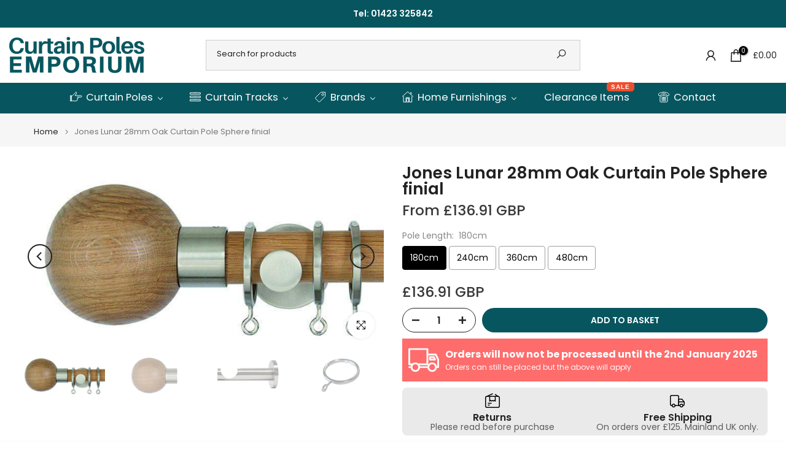

--- FILE ---
content_type: application/javascript; charset=utf-8
request_url: https://searchanise-ef84.kxcdn.com/preload_data.0r0Z7m1u4w.js
body_size: 8939
content:
window.Searchanise.preloadedSuggestions=['curtain rings','hold backs','curtain holdbacks','silent gliss','bay window','jones cathedral','curtain holdback','bay window curtain poles','cameron fuller','wooden finials','hold back','corded curtain pole','byron and byron','jones florentine','curtain poles','curtain pole','wooden curtain poles','double curtain pole','wooden curtain rings','curtain pole brackets','hallis hudson','corded curtain poles','curtain hooks','50mm curtain poles','hallis neo','35mm wooden poles','curtain pole rings','silent gliss metropole','curtain hold backs','modern country','swish soho','eyelet curtain poles','hallis woodline','white curtain pole','rose gold','black curtain pole','cameron fuller curtain poles','oak curtain pole','integra masterpiece poles','tie backs','gold curtain pole','hallis museum','pole brackets','white wooden curtain poles','rolls neo','byron & byron','corded poles','metal curtain rings','35mm curtain pole','jones lunar','bay window tracks','metal poles','eyelet poles','antique gold','50mm finials','wooden curtain pole','swish elements','jones hardwick','corded pole','pieces bracket','laura ashley','bay window poles','laura ashley curtain pole','black curtain poles','wooden bracket','cream curtain pole','28mm curtain poles','galleria 35mm','grey curtain pole','black nickel','curtain track','antique brass','jones strand','wooden poles','double pole','swish curtain pole','brass curtain pole','double curtain poles','pineapple finial','35 mm curtain poles','extendable curtain pole','neo poles','45mm poles','eyelet curtain pole','chrome finials','swish romantica','hallis honister','50mm pole','cream gold','curtain brackets','oak poles','jones cathedral poles','jones shore','wood curtain pole','antique brass curtain pole','curtain poles heavy weight','oak curtain poles','grey wooden curtain pole','silent gliss 1280','bay window pole','white curtain poles','draw rod','silent gliss gliders','double curtain','hallis neo premium','35mm wooden pole','eyelet pole','modern country pole','wooden holdback','jones pole','integra cream','bay window curtain pole','heavy weight','jones wood finials','jones florentine pole','jones seychelles','byron byron','jane churchill','laura ashley paint','cup brackets','50mm poles','putty wooden pole','pewter curtain poles','curtain tie backs','gold curtain poles','mahogany curtain pole','tie back','wooden pole','galleria 50mm','jones holdback','40mm pole','ceiling brackets','black pole','curtain ring','40mm curtain poles','museum pole','63mm curtain pole','oak pole','antique silver','jones putty','63mm curtain rings','45mm pole','curtain pole bracket','wells finial','wooden holdbacks','silent gliss metropole 30mm','35mm pole','19mm curtain poles','jones grande','pole only','corded curtain tracks','dark oak','jones estate','double poles','integra discreet','light oak','brass curtain rings','curtain hold back','end bracket','medium to heavy','jones florentine 50mm','silent gliss 1080','35mm finials','the tracks','30mm pole','wood holdbacks','wrought iron','ball finial','ceiling bracket','light oak curtain pole','integra masterpiece collection','50mm curtain rings','end cap','neo oak','chrome curtain pole','rolls curtain pole','delivery time','wave system','360cm poles','35mm wooden curtain pole','acrylic curtain poles','cup bracket','wooden brackets','cream wooden pole','35mm finial','hallis honister 35mm','spun brass','putty curtain pole','50mm curtain pole','jones interiors','brass brackets','black gold','ivory wooden pole','600cm curtain poles','metal curtain poles','opus studio','portiere rod','jones curtain poles','gold black','hallis modern country','urn finial','acanthus finial','neo premium','55mm curtain pole','wood pole','painted curtain pole','antique bronze','corded curtain track','bay window track','white wood','harrison drape','byron and byron florentina','metropole 30mm','neo spun brass','cameron fuller ring','hallis galleria','pole rings','gold holdbacks','wooden curtain rings 55mm','wooden rings','overlap arm','laura ashley curtain rings','white wooden curtain pole','black nickel curtain poles','curtain tracks','cylinder bracket','gold poles','35mm curtain poles','mahogany pole','button finial','neo original','neo 28mm','swish curtain rings','wave tracks','50mm rings','corded metropole','jones oak','35mm poles','jones curtain pole','gold pole','satin silver','black wooden curtain poles','matt black','swish pole','wooden poles 240 cm','hallis unfinished','wall brackets','wood brackets','finials wooden finials','integra pole','wooden curtain pole rings','beehive finial','antique gold curtain pole','white pole','fitting instructions','black poles','black wooden poles','300cm pole','brushed silver','curtain pole finials','burnished brass','hallis woodline 50mm','bay window curtain track','silver curtain poles','brass curtain poles','mat black curtain poles','heavy duty curtain pole','jones poles','white poles','chrome pole','brass poles','white wooden poles','integra finials','jones cathedral putty','centre bracket','bay windows','wooden curtain holdbacks','jones holdbacks','curtain track for heavy curtain weight','ceiling fix','dark wood','white wooden','walnut curtain poles','bay pole','passing rings','end cap finial','curtain rings 50mm','28mm poles','unfinished wooden curtain poles','light oak curtain poles','hallis woodline curtain pole','pewter curtain pole','white wooden pole','galleria finial','curtain poles with honister curtain poles','jones interiors strand 35mm','corded track','black wooden','rose gold curtain pole','swish soho pole','grey curtain poles','finials 28mm','45mm curtain pole','finial 45mm','jones bracket','acorn finial','rose finial','nickel curtain rings','200cm pole','jones 35mm curtain pole','hallis holdback','jones acanthus','hallis neo black nickel','40mm poles','hallis modern country pole','time backplate','integra cream gold','fluted pole','polished brass','curtain rail','jones oakham','metal curtain','made to measure','cream curtain poles','ivory curtain pole','wood finial','stud finial','neo curtain pole','35 mm pole','swish naturals','silent gliss 3900','curtain pull','antique white','antique pine','curtain track bracket','jones wooden','pole bracket','400cm pole','byron and byron curtain rings','wooden hold backs','beatrix potter','tension rod','rope finial','black wood','acanthus brackets','wave gliders','distressed white','hallis hudson eden','rolls metal poles','honister stone','integra ultraglide','tie back hooks','pole end','dark pearl','medium oak','wooden finial','cameron fuller pole','curtain rod','french grey','hall is neo','neo bracket','silent glass','metal brackets','extra rings','curtain pole 50mm','curtain bracket','420cm curtain pole','burnished bronze','ceiling track','black curtain track','curtain pole brackets 50mm','hallis hudson modern country','natural oak','oak curtain rings','cameron and fuller','150cm pole and extra rings','rolls superglide','double bracket','integra discreet gliders','neo curtain poles','brushed gold','minaret finial','recess bracket','dark wood curtain poles','metropole silent gliss 30mm','integra brackets','putty pole','35mm bracket','pewter poles','jones rings','large curtain holdbacks','brass curtain','swish supreme','french curtain pole','metal finials','50 mm diameter curtain pole','end caps','glass finials','rolls woodline','swish curtain poles','wood curtain poles','distressed cream','cameron fuller 50mm','neo 28mm bracket','180cm wooden pole set','roman blinds','oak 35mm','jones florentine putty','gold curtain','bronze curtain pole','jones curtain rings','63mm curtain poles','integra distressed cream','50mm wooden poles','ribbed ball','art deco','oak holdback','bronze pole','integra masterpiece 50mm','florentine acanthus','pine curtain-pole','swish design studio pole','black holdback','stud curtain pole bracket','50mm metropole','silent gliss metropole 50mm','champagne silver','rolls modern','50mm wooden curtain poles','brass pole','blue curtain pole','40 mm wooden curtain poles','grey wooden poles','black curtain ring','35mm wood curtain pole','wood bracket','jones 40mm poles','oak finials','swish naturals 35mm','jones shore poles','35mm metal curtain pole','55mm wood','rolls neo 28mm','28mm metal','gun metal','grey pole','finials only','jones finials','antique brass holdbacks','35 mm finial','rolls honister','wood curtain','turtle mat','ribbed finial','brass rings','heavy duty','jones 50mm','spare rings','finial glass','durable curtain pole','silent gliss 3900 corded curtain track','royal orb','35mm metal curtain poles','curtain rings 60mm','240 mm cream pole','corded brass','150cm wooden curtain pole','neo stainless','metal hold backs','curtain pole 35mm','french pole','curtain hard back','jones lunar 28mm','45mm wooden poles','silent gliss 3000','brushed ivory','corner poles','hallis 50mm','cameron fuller bracket','neo style','integra gliders','curtain eyelet poles','integra masterpiece cream gold','jones cathedral 30mm','cage finial','35mm metal','jones cathedral pole','c rings','wood poles','black and gold','420 cm pole','black metal pole','antique gilt','neo premium poles','integra holdback','neo pole','ivory curtain poles','neo chrome','jones oakham 50mm','28mm wooden poles','silent gliss 3840','curtain accessories','byzantine finial','extendable curtain poles','byron and byron wood','35mm brackets','floral ball finial','cream curtain rings','curtain pole track','metropole finial','cameron fuller curtain rings','curtain the tracks','pole end cap','35mm eyelet curtain poles','swish elements satin','copper poles','jones 35mm','hallis curtain rings','laura ashley holdbacks','55mm pole','black holdbacks','grey poles','wooden white curtain poles','antique curtain poles','heavy curtain','black metal 35mm','white finials','integra masterpiece collection black gold','jones 50mm wooden poles','white curtain rings','50mm wooden pole','aged oak','hallis woodline pole','silent gliss 1080 white','black metal curtain pole','tassel tiebacks','mahogany curtain rings','wave track','wood curtain rings','silent gliss corded','hall is modern country','antique gold holdback','antique brass curtain poles','brushed cream','55mm curtain rings','63mm pole','ribbed ball finial','cream pole','hallis holdbacks','honister truffle','cameron fuller poles','curtain rings for 35 mm','wooden ball finials','corded tracks','black wood pole','extendable curtain track','wood cup brackets','end brackets','durable pole','swish curtain track','gold wooden','hallis 45mm','electric curtain track','cylinder brackets','heavyweight curtains','35mm wooden poles 300cm long','chrome curtain poles','200cm poles','200cm wooden pole','metal curtain pole','hallis hudson arc','swish holdbacks','silent gliss wall brackets','neo rings','50mm bracket','rolls neo 35mm with rings 120cm','white wood curtain pole','45 mm wooden poles','swish design','black rings','jones antique gold','matt nickel','stainless steel poles','integra masterpiece ornate','curtain track for bay windows','honister 50mm','durable pole brackets','wave curtain track','80mm curtain rings','cameron fuller 50mm wooden-curtain-poles','hooks heavy','pole ball','acanthus holdback','bay curtain poles','35mm wooden','integra wooden curtain poles','swish supremeglide','wooden tie backs','heavy curtain pole','swish design studio','black nickel poles','poles eyelet','reeded poles','swish elements 28 mm','silent gliss bracket','large poles','integra masterpiece collection cream gold','c ring','wooden and pole','200 curtain hooks','chrome poles','cameron fuller wooden curtain poles','integra rings','gold finial','cafe curtain pole','stainless steel','reeded curtain poles','curtain the holdbacks','vienna finial','wall bracket','curtain pole hold','hallis neo pole bracket','cameron fuller hold backs','hall is hudson finials','pole joiner','bay window silent gliss','gold wooden curtain pole','integra masterpiece bracket','silver pole','45mm wooden curtain pole','swish elements belgravia','gold finials','swish soho vamp','cameron fuller 35mm','wooden pole brackets','28mm wooden curtain pole','curtain finials','wood finials','neo spun','bendable curtain track','75mm curtain poles','cameron fuller metal','jones 63mm','silent gliss brackets','end stop','50mm finial','colour wooden poles','30mm poles','integra curtain rings','hallis wood','hallis honister 50mm','hallis neo 28mm','antique gold curtain rings','neo ball finial','swish elements curtain pole','brushed curtain pole','spun brass curtain pole','jones estate 50mm','white 35mm','swish bracket','wooden poles 35mm','bay poles','extra poles','rings 50mm','integra phoenix','forever autumn','curtain poles light wood','wooden curtain pole ribbed finial','curtain pole white','top fix','35mm cream curtain rings','white hold backs','silent gliss hand drawn','gilt poles','480cm black nickel pole','metal bracket','neo brackets','stain steel','jones putty 50','jones brackets','natural wood poles','gold curtain rings','corded poles corded','jones hardwick holdback','curtain tiebacks','chalk white','60 mm curtain rings','black curtain rings','opus studio gold','40 mm curtain poles','wooden curtain poles 50mm','metal holdbacks','limed oak','floral ball','hallis honister 28mm','matt black curtain poles','70mm curtain rings','white metal','mid oak','jones interiors finial','35mm white wooden curtain pole','hallis pole','curtain poles 35mm','silent gliss metroflat 36mm','cameron fuller antique pine','curtain pole cup brackets','hallis neo original','30mm metropole','hallis hudson neo ball curtain pole','integra masterpiece pole','cameron fuller 63mm','rose gold pole','halli neo','gold wooden poles','neo 35mm','wells holdbacks','40mm curtain rings','wooden curtain','hallis hudson museum pole 35mm','brackets for curtain','45mm rings','red gold pole','cameron fuller rings','neo holdbacks','35mm wooden curtain poles','integra bracket','cameron fuller oak','brass holdback','pleated finial','jones the','honister linen white','brass pole brackets','600 cm pole','brushed steel','hallis modern','cafe latte','swish wooden curtain pole','35mm painted wooden poles','corner joiner','jones interior','sample pole','antique silver curtain pole','swish romantica curtain pole','75mm poles','swish track','chrome holdbacks','cameron fuller curtain pole','brass finials','modern country 55mm','45 mm poles','28mm curtain pole','swish curtain','swish autumn','wooden curtain pole 50mm','curtain rings 55mm','eyelet curtains','black wooden curtain pole','pewter pole','byron rings','durable curtain','pole end stop','black finials','modern country black gold','curtain rings 35mm','bay window curtain tracks','rolls 45mm','hallis galleria curtain finials','swish finials','antique brass rings','curtain pole rings 50mm','acorn curtain pole','finial 19mm','modern country 45mm','pewter curtain pole rings','bracket wood','finial 35mm','antique silver pole','jones florentine curtain pole','byron & byron florentina 35mm','large holdback','curved curtain pole','silver curtain pole','45mm wooden pole','cameron fuller 35mm curtain pole','cameron fuller beehive','45 mm curtain pole','integra curtain pole','neo stainless steel 35mm','hallis modern country curtain pole','hallis curtain ring','cone finial','natural wood finish','reeded pole','jones 30mm','hallis museum gold curtain poles','swish wooden poles','cathedral oak','putty holdback','ball modern','35mm e','april cloud','swish elements titan','curtain rings 40mm','hallis woodline 35mm','25mm poles','dark oak curtain poles','wood rings','tracks pole','light wood finish pole','jones seychelles pole','draw pole','oak bracket','heavy weight wooden curtain pole','jones rose gold','hallis eden','nickel curtain pole','rolls new chrome','wave heading','neo premium finial','integra masterpiece 35mm byzantine','pole fluted','honister 35mm','heavy duty track','integra poles','silent gliss corded curtain track','pull cord','jones florentine holdback','brass holdbacks','curtain draw','finials for 50mm pole','50mm curtain ring','romantic cream','cameron fuller 63mm pole','hallis hold back','rolls neo 35mm with rings','hallis curtain pole','brass finial','jones strand curtain-pole pole','corded curtain','byron poles','50mm diameter poles','silent bracket','jones curtain','ornate bracket','rings for 35mm','jones cotton','black gold curtain pole','white curtain rings 50mm','cameron fuller wooden curtain pole','laura ashley paints','finials finials','burnished brass curtain pole','wooden curtain pole brackets','hallis hudson museum','white wooden holdback','corner pieces','4m pole','23mm metropole','byron & byron brackets','black wood curtain pole','galleria centre bracket','integra cream gold curtain poles','green curtain poles','byron & byron 45mm','rope tieback','curtain rails','silver poles','wood holdback','white rings','overlap arm 1280','laura ashley poles','twisted finial','45mm museum','poles only','swish elements minster','sugar pot','walnut curtain pole','50mm wood pole','galleria metals','wooden hold back','curtain pole fitting','blue curtain poles','hallis stone','hallis hudson neo','40mm wooden pole','unfinished ring','curtains poles','jones 40mm','ceiling fixing','pieces brackets','integra black gold 50mm','glass finial','passing brackets','50mm oak pole','integra chantilly','double curtain rod','240cm lengths 1 piece','35mm curtain rings','natural wood curtain pole','eyelet rings','35mm curtain pole rings','hallis neo stud','35mm wood pole','jones cathedral wells','byron and byron finials','medium oak pole','jones gold pole','painted wooden pole','hallis wooden curtain poles','swish ultraglyde','40mm diameter pole','pole 420cm','60mm curtain pole rings','swish belgravia','finials 35mm','jones cathedral 50 mm','28mm bracket','hallis hudson holdbacks','wooden pole bracket','240cm poles','2.4m poles','gold bracket','hallis wooden pole','finial 28mm','curtain rings 28mm','45mm curtain pole rings','corded brass pole','neo original original','beehive wooden curtain poles','black nickel hold back','top fix curtain track','galleria bracket','silent gliss wave','swish corded','cafe rod','curtain finials this','antique gold poles','55mm finials','grey wooden curtain poles','silent gliss 6130','light oak curtain rings','byron and byron florentina finial','extra long','pole finials','blue poles','curtain rings gold','french poles','rolls modern-country','woodline pole','white wood curtain poles','champagne curtain pole','jones champagne','antique brass curtain rings','finial brass','ely finial','extra gliders','byron & byron florentina','tir backs','integra swanglide','black metal poles','curtain pole 400cm','cameron fuller pineapple','wall to wall','55mm poles','delivery details','oak finial','45mm wooden cream finial','eyelet brass','pull cord curtain poles','jones 50mm curtain pole','curtain hold','30mm wooden','120cm wooden curtain poles','curtain fabric','curtain time','putty poles','50mm brackets','distressed bracket','heavy weight curtain track','45 mm curtain rings','pole finial','dark oak finial','museum curtain','galleria curtain pole','all is hudson holdback','28mm pole','silent gliss pole','eggshell paint','antique brass pole','integra masterpiece black gold','hallis superglide','35mm metal pole','gold hold back','swish rings 35mm','byron & byron curtain rings','black and gold curtain pole','55mm rings','hallis modern country 45mm','galleria holdback','corded curtain poles brass','wooden curtain pole 35mm','florentine pole','hallis original','35mm oak','swish 35mm','wooden pole rings','65mm pole','swish natural','the back','rings antique brass','harrison drape royal orb','19mm brackets','wooden pole 45mm or 50mm','end stops','curtain track for bay window','85mm finials','distressed cream rings','cream wood urn finial','chantilly 50 pole','antique pine curtain pole','cherry wood','120cm pole','jones florentine acanthus','hallis hudson black','jones wooden curtain poles','heavy weight curtains','35 mm wooden pole','hallis neo pole 28 mm','modern country pearl','metal curtain pole be','extra brackets','silent gliss 3840r','green curtain pole','45mm curtain poles','40mm wooden rings','old gold finial','silent gliss 6100 metroflat','acanthus bracket','acrylic poles','integra masterpiece 50mm pole','wooden curtain pole bracket','30mm jones','renaissance natur','swish aged oak','neo premium 35mm curtain poles','curtain pole finial','bay track','wooden silver','hallis neo curtain rings','metro pole','drawing rod','pole for','55mm wood gold','19mm curtain rings','pull rod','museum 35mm','cut to size','hallis neo premium 35mm','hallis hudson neo premium','32mm poles','centre brackets','poles 210cm','35mm rings','35mm oak curtain poles','hold backs wooden','pale grey','swish chic','jones esquire','roll museum pole 35mm','curtain hook','jones shore latte curtain rings','35mm black curtain pole','antique silver 50mm curtain pole','jones interiors poles','mix and match cream finial','curtain pole extra long','white 35 mm','all 28mm wooden','by hallis','50mm antique gold poles','wooden 35mm curtain poles','curtain poles 40mm','hallis wooden curtain pole','jones wood','63mm rings','cameron fuller 63mm curtain pole light oak','360cm curtain pole','curtain pole dark black','curtain face fixing','metal curtain hooks','jones grande rings','metal hooks','70mm diameter','28 mm finials','silent gliss 1280w125','integra 35mm','stainless steel pole','wooden curtain holdback','vintage oak','large curtain hold backs','curtain trim','is hudson museum','jones gr','480cm pole','floral ball finials','florentine putty','integra masterpiece phoenix pole','integra gold','opus studio old cream','white holdback','35 mm metal curtain rings','aluminium track','jones hardwick oak','smoke grey','pole eyelet curtains','white metal curtain pole','curtain pole for bay windows','6m pole','curtain pole for bay window','returned poles','jane churchill fabric','byron & byron classic','45mm wooden curtain rings','antique bronze curtain pole','for heavy curtains','stone pole','curtain rings antique 35mm','jones cathedral 30mm oak curtain pole finials','ceiling curtain pole','antique white wood pole','double brackets','silver wooden curtain poles','pewter curtain','antique hold backs','grey hold backs','bronze holdback','cream poles','linen white','swish soho curtain pole','satin oyster','stainless steel poles with finials','jones florentine 50mm putty curtain pole acanthus finial','cameron fuller black','integra pewter','50mm cream wood','gold cream','jones wells finial','antique poles','ivory wooden curtain poles','pin hooks','integra curtain','heavy duty hand','jones florentine curtain poles pewter','wood with','pineapple finials','12mm curtain pole','neo original pole','swish corded curtain track 250cm','brass ring','medium to heavy white wood','400cm poles','curtain pole bay','graphite curtain pole','480cm oak pole','28mm wooden pole','black 50mm wooden curtain poles','hallis hudson metal-curtain-poles','curtain track gliders','hallis hudson neo 35mm','black wooden no join','50 mm wooden curtain poles','heavy curtain poles','black metal','50mm curtain pole painted','50mm wood','gold holdback','jones 4mm','integra curtain poles','florentine oak','neo chrome 35','swish metal 35mm curtain rings','d curtain rings','hallis neo premium 28mm','curtain pole no rings','metal poles 35mm','curtain pole ring','galleria burnished brass','jones seychelles 40mm','brass bracket','curtain holdback holdback','fixing gliss hand drawn curtain track','curtain pole 63mm','brackets for','67mm pole','cream finial','hallis woodline 50mm 360cm','hold acks','300 mm curtain pole','500cm curtain pole','extendable curtain','swish forever autumn','is hudson','jones cathedral champagne silver','nickel poles','holdbacks holdback','hallis woodline 35mm curtain pole','pole brackets 40','50mm galleria','50 mm diameter curtain poles','55mm bracket','galleria pumpkin','rolls neo premium 35mm','jones grande rope','35mm wood curtain poles','wooden silver curtain poles no rings','brass corded curtain pole','50mm gold curtain pole','holdbacks metal','curtain time backplate','spun brass curtain rings','chrome holdback','neo finials','integra masterpiece 50mm black gold wood ring','byron and byron 35mm','white and gold curtain pole','420cm pole','hallis hudson arc 25mm','metal black','harrison drape brass corded pole','swish curtain wood poles','silent gliss glider','curtain holdback poles','light oak pole','hallis neo style 35mm','ribbed ball finials','chrome brackets','pale blush eggshell','jones finial','jones cathedral rings','brushed ivory curtain pole','oak curtain ring','bracket oak','curtain rings 63mm','ceiling fix curtain track','galleria mosaic 50mm finial','cream metal curtain pole','black track','oak jones','swish soho 28mm','antique gold wooden curtain rings','35mm rosewood curtain poles','durable brackets','galleria curtain poles','integra elements','45mm wooden curtain poles','35mm eyelet pole','integra 35mm masterpiece','swish curtain ring','wooden dark oak pole','jones strand oak','pole hold','jones tie back','finials oak','extendable bracket','silver hold backs','ashbridge collection','bending track','clear ball curtain pole finials','63mm finials','silent gliss finials','jones florentine gold','hand drawn track','black metal curtain rings','40mm rings','wooden distressed','50mm curtain pole rings','florentine champagne','chrome curtain rings','swish poles','wood hold backs','hallis black wooden poles','passing bracket','35mm metal pole rings','laura ashley pole','hardwick putty','brushed poles','white curtain holdbacks','jones tieback','curtain poles 200mm','roller gliders','rail brackets','antique brass rings 50 mm','curtain draw rod','modern country button finial','hall is modern','jones wooden pole','byron & byron tiara pole','byron and byron finial','jones florentine finial','neo rolls','jones 50mm pole','beatrix potter alphabet','hallis hudson artisan','50mm curtain pole bracket','integra distressed','galleria brushed silver poles','3m wood curtain pole','jones sure','curtain pole white 35mm','jones wooden rings','silent gliss 3000 white corded','curtain poles dune','gold hallis wood','bracket for pole','clay holdback','50 wooden curtain poles','18mm pole','air force blue pole','laura ashley rings','wooden 35mm poles','ivory white finish curtain pole','tassel tieback','32mm metal-curtain-poles','antique brass curtain holdback','eden 35mm','antique gilt poles','polished nickel','laura ashley curtain holdbacks','acanthus hold backs','honister 35mm stone','black pole wood','55 m curtain ring','wooden bracket grey','jones lunar holdback','35mm chrome curtain pole','wooden old gold finials','curtain rings 45mm','19mm curtain pole','48mm wooden pole','28mm rings','30mm finial','curtain pole set','neo 28mm eyelet','swish soho jazz','byron and byron florentina light pearl 35mm','dark wood curtain pole','oak rings','cream poles 50','curtain fabrics','jones wooden curtain pole','jones lunar chrome','metal eyelet curtain pole','rolls neo 35mm','accessories pole','silent gliders','putty holdbacks','curtain pole ring 55mm','antique gold hold backs','byron and byron poles','gold rings','swish corded track','button finials','matt emulsion','black metal curtain poles','hallis woodline cream','30mm metropole corded','brushed silver holdback','jones hardwick antique gold','150cm 28mm pole','gold wooden poles 60 mm diameter','curtain backplate','jones cathedral pewter','white wood poles','50cm poles','hallis dark oak','distressed wood','30mm curtain poles','opus studio 63mm poles','poles sets','neo finial','poles bracket brackets','grey wood curtain poles','28 mm wooden poles','black 50mm curtain pole','38mm wooden curtain pole','brushed silver curtain ring','hallis wooden cream curtain pole with ribbed finial','ceiling pole','satin steel holdbacks','35mm masterpiece','jones hardwick 50mm','dark wooden','heavy weight curtain pole','jones rope','swish superluxe','20mm curtain pole','light oak poles','brass 240cm','cameron fuller p','brass corded','100mm diameter poles','rolls woodline 35mm light oak curtain pole','laura ashley tiebacks','pink fabric','curtain tie back','dark oak curtain pole','poles with finial','cherry wood curtain rings','inner diameter','hallis neo chrome','gold curtain-pole pole','cathedral finial','matt black curtain pole','28mm eyelet poles','wooden poles for','boudoir finial','curtain pole only','byron and byron mahogany','metropole corded','corded metal poles','curtain pole 400cm-curtain-poles','silent gliss 1080 black hand drawn curtain track','superglide bracket','hall is neo ball','grey curtain','neo pumpkin','oak holdbacks','curtains rings','wood poles byron & byron','black silent gliss','a antique gold wooden curtain poles 35mm','integra gold wooden','gold black holdbacks','cameron fuller wood bracket','wall track corded','16mm curtain pole','swish brackets','rolls galleria','putty curtain poles','putty finial','hallis neo 35mm','black curtain pole 35mm','pale dove grey','35 mm wood ivory curtain pole','hallis neo curtain pole original','antique gold pole','unfinished curtain pole','48mm oak curtain pole','swish forever autumn 35mm','cream holdback','rings for 35mm pole','hallis museum poles','silver curtain poles wooden','harrison drape royal','honister holdback','cameron fuller finials','hallis hudson woodline','cosmos antique brass curtain 28mm rings','metal pole','woven finial','florentina tiara','28mm finials','600cm pole','byron byron curtain rings','pewter holdback','hite wooden pole','extra finials','integra masterpiece distressed cream 50mm curtain rings','antique metal poles','oak and chrome','hallis neo original 28mm','grey smoke neo','55mm museum','jones cathedral putty curtain pole','acanthus florentine','45mm curtain rings','jones cathedra','rolls woodline 28mm','hallis hudson modern','french curtain poles','jones chrome','oak and curtain pole','rolls woodline 50mm','byron & byron new','brushed curtain poles','ely putty','hudson galleria','with end cap finial','28mm neo chrome','55mm wooden curtain pole','ivory wooden','jones cathedral ely','dune finial','integra urn','40mm wooden','hallis light oak poles','honister french grey','corded curtain pole brass','jones shore 35mm curtain pole brackets','150 cm curtain pole white','hallis hudson brackets','masterpiece poles','cherrywood curtain pole','poles for eyelet curtains','satin silver holdback','light oak wooden-curtain-poles','red curtain pole','heavy curtains','jones curtain pole ring','28mm oak pole','valance track','hallis neo chrome pole','curtain pulley cord','gold wooden pole','antique gold holdbacks','cream wood pole set','cathedral pole','antique brass finials','distressed cream curtain rings','pewter curtain ring','70mm rings','brushed cream curtain rings','hallis neo eyelet poles','metal curtain track','cameron fuller walnut','integra masterpiece ornate bracket','urn finial 50mm','50 mm curtain pole','curtain pole ring 45mm','chalk finish','hall is hudson','neo metal curtain pole 35mm','35 mm curtain rings','250cm pole','white holdbacks','gliders for 1080 curtain track','jones cathedral 40','wooden finials cream','duo poles','trumpet poles','curtain pole 360cm','metal curtain rings 28mm','pole set','floral holdback','brackets projection','opus studio extra rings','country curtain pole','wood curtain pole urn finial','50cm wooden finials','40mm curtain pole','all fittings','bent curtain poles','50 mm wooden curtain pole','barnwood white','oak rings 30mm','50mm 300cm wood pole','cameron fulle','light wood','swish 28mm','jones florentine rope finial','65mm curtain rings','curtain pole sets','black nickel holdbacks','jones black nickel','swish deluxe','antique brass curtain ring','silent gliss bronze','laura ashley tester','45mm finial','50 mm brass','metro flat','35mm white brackets','jones cathedral cotton','jewelled ball','jones cosmos','40mm putty','integra byzantine','jones wooden poles','6m wood poles','phoenix finial','putty rope','antique gold brackets','antique brass poles','jones cathedral curtain pole','35mm antique brass pole','putty curtain rings','gold hold backs','renaissance 35mm','swish soho minx','integra black','neo stainless steel','35mm oak curtain pole','rose gold curtain poles','byron curtain','neo 35 mm','silent gliss 1080 gliders','white 50 mm jones curtain pole','jones cath','wood poles swish','jones luna','jones cathedral white','curtain pole 420cm','28mm wooden curtain poles','pole holdback','fixing brackets','swish curtain pole rings','holdback black','black nickel finials','silent gliss accessories','integra white','swish satin','opus studio finials','brass eyelet pole','modern country brushed ivory','50mm oak','jones interiors 35mm metal ball finials','black nickel curtain pole','hallis cream','curtain rings silver','45mm bracket','cameron fuller holdback','silver wooden poles','150cm curtain pole','pumpkin finial','jones wells','jones florentine pewter','35mm eyelet curtain pole','silent gliss silver metropole 30mm','28mm black pole','curtain pole sets wooden','jones seychelles cotton','antique finish poles','90mm rings','jones hold back','jones cathedral oak','silent gliss metropole 23mm','cream wood curtain pole','wood and metal curtain poles','wooden curtain poles 50 mm','silent gliss tracks','one curtain','french rod','curtain pole rings 55 cm','silent gliss metropole 30mm antique bronze','35mm black nickel curtain poles','black wrought','grey wooden pole','finials masterpiece','curtain pole metal','corded chrome curtain pole','crackled glass','16mm curtain','hallis museum gold','50mm pole only in chrome','silent gliss metroflat','honister poles','curtain poles long','on curtain','integra finial','neo stud','pale gold','swish a','pole bracket 35','pine curtain pole','gold over white','10cm pole','metal corded','door curtain pole','curved curtain poles','aged oak curtain poles','50mm distressed poles','pewter finials','wall art','iron pole','neo 35mm metal','60mm poles','ash curtain pole','swish metal','cameron fuller holdbacks','19mm pole','hallis hudson woodline curtain pole','gold joining brackets','35mm finial stainless-steel','hallis original curtain ring','jones curtain poles ring','curtain trimmings','cocoa curtain pole ellipse finial','holdbacks for curtains','satin metal pole','hallis curtain poles','ball finia','ball end finial 50 mm','ball end finial','hallis eden umber','curtain rods','colour for','bullion fringe','gold cream wooden poles','wooden poles 45 cm','antique jones','extendable valance','bracket cotton','emulsion paints','florenti e','metal curtain ring','ivory wooden curtain pole','wooden curtain pole on oak','draw rods','hallis hudson white','hallis hudson wooden poles','pole pack','35mm pole grey','pom pom','metropole 30mm ball','hallis hudson curtain holdbacks','hallis unfinished-wood','pin on hooks','brushed wooden curtain pole','origins limestone','laura ashley wallpaper','antique brass length','wooden curtain poles with no centre','curtain finial','gold pole curtain','ecru curtain poles','jones cotton curtain poles','cream wooden curtain pole','curtain poles in wood','lined curtain rings','swish romantica urn','florentine holdback','swish elements bracket','35mm cream curtain pole','opus 48mm pole','swish soho funk','brass with','hallis woodline 28mm','neo spun brass cylinder 300cm pole','wired barrel','heavyweight hand track','200cm wooden curtain pole','hallis neo pole','50 mm wooden pole','hallis finial','wood curtain pole oak','jones antique brass','19mm pole rings','silent gliss antique','woodline 50mm pole','white curtain pole rings','50 mm curtain rings','matt nickel pole','curtain pole rings or use with 55mm pole','curtain track 350cm','chrome 35mm curtain pole','wooden poles 45mm','woodwork paint','curtain material','hallis satin chestnut','strand oak','oak 50 mm','antique gold wooden brackets','jones florentine 50mm antique gold curtain pole acanthus finial','large curtain holdback','mahogany curtain poles','be holdbacks','wood and metal pole','natural 35mm curtain rings','dark wooden-curtain-poles','gold wood curtain pole 35mm','laura ashley curtain pole rings','baroque silver','woodline woodline','putty rings','swish naturals aged oak','grey green paint','pewter wooden poles','25mm rings','swish soho 28mm metal woodgrain curtain pole vamp','hallis light oak','wooden ball finial','60mm wooden curtain poles','pink curtain pole','end brackets for pole to be on wall','jones cathedral 30mm antique gold curtain pole wells finial','35mm linen white curtain pole','50mm oak curtain pole','ivory woo 35mm poles','chrome pole with','pink pole','extending curtain poles','cameron fuller mahogany','hallis woodline black','rolls neo chrome','swish wooden poles 35mm','40mm finials','black hold back','small holdbacks','white wood ball','cafe curtain','metropole 50mm','modern gold rings','swish naturals curtain poles','leaf finial','all 55mm wooden curtain poles','30mm metropole corded track cream','oyster wood pole','modern country finials','curtain poles 2.4m','this finial','28 mm curtain pole black','nickel pole','cord weight','centre bracket for 50mm pole','swish holdback','oak 60 mm pole','hallis dune','5m wooden curtain pole','35mm rolls neo','brushed stainless','wood poles 55mm','hallis museum antique gilt','l shaped','50mm pole antique gold finish','ivory pole 30 mm','hallis neo spun brass 35mm poles','rolls museum antique silver','integra black gold','metal curtain pole rings','360 poles eyelet','hallis moder','swish elements 25mm','finial smoke','florentine brackets','opus rings','cameron fuller cherry','track gliders','jones hardwick curtain','67mm curtain rings','masterpiece rings','hand drawn','silent curtain rings','silent curtain','swish supreme glide','corded curtain track for bay window','wooden curtain pole rings for 50mm pole','hallis oak','45mm oak pole','light oak finials','clear pole','swish design studio mondiale','hallis museum 35mm spare rings antique gilt','curtain poles with','swish graphite','white wooden rings','gold curtain track','integra masterpiece distressed cream','jones oak 50mm','45mm finials','seychelles 40mm','natural oak 50mm curtain poles','30mm metropole end','walnut poles','new rod','cameron fuller ivory','masterpiece wooden curtain pole','curtain cord','hallis eden pole','35mm chrome','35mm pole brackets','gliders for','integra glider','integra ultraglide track','pine wooden curtain poles','opus pineapple','neo 35mm ball','curtain eyelet','neo premium curtain pole','museum boudoir','central joining','curtain for bay windows','matt black wooden-curtain-poles','integra masterpiece burnished bronze','hallis woodline 35mm dark oak curtain pole','50mm curtain pole jones','silent gliss curtain poles','55mm wooden poles','putty wooden-curtain-poles','45 wood curtain pole','50mm diameter curtain rings','pearlised cream','brass track','oak and poles','50mm metal poles','brushed pole','35mm antique brass rings','rings neo','45mm cream pole','brackets 35mm','distressed cream finials'];